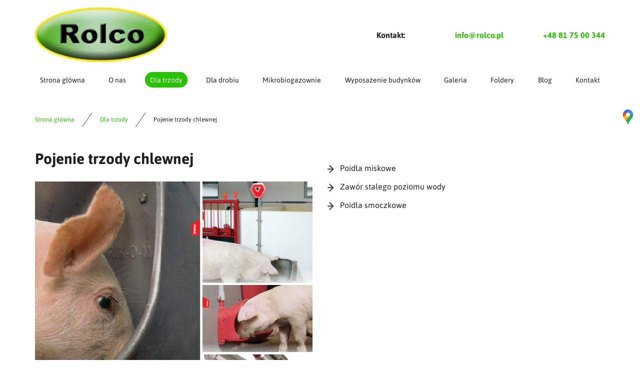

--- FILE ---
content_type: text/html; charset=utf-8
request_url: https://www.rolco.pl/dla-trzody/pojenie-trzody-chlewnej
body_size: 4696
content:
<!DOCTYPE html>
<html lang="pl-PL" itemscope itemtype="https://schema.org/WebPage">
<head>
<meta http-equiv="X-UA-Compatible" content="IE=edge">
<meta name="viewport" content="width=device-width, initial-scale=1">
<meta name="SKYPE_TOOLBAR" content="SKYPE_TOOLBAR_PARSER_COMPATIBLE">

<meta charset="utf-8">
	<meta name="twitter:card" content="summary">
	<meta name="twitter:title" content="Sprzedaż asortymentu do budynków inwentarskich w Lublinie">
	<meta name="twitter:description" content="Zajmujemy się sprzedażą asortymentu do budynków inwentarskich. U nas zamówią Państwo systemy żywienia i pojenia, systemy wentylacyjne oraz wiele innych.">
	<meta name="twitter:image" content="https://www.rolco.pl/images/design/gmap-icon.webp#joomlaImage://local-images/design/gmap-icon.webp?width=38&amp;amp;height=38">
	<meta property="og:title" content="Sprzedaż asortymentu do budynków inwentarskich w Lublinie">
	<meta property="og:type" content="Article">
	<meta property="og:image" content="https://www.rolco.pl/images/design/gmap-icon.webp#joomlaImage://local-images/design/gmap-icon.webp?width=38&amp;amp;height=38">
	<meta property="og:url" content="https://www.rolco.pl/">
	<meta property="og:description" content="Zajmujemy się sprzedażą asortymentu do budynków inwentarskich. U nas zamówią Państwo systemy żywienia i pojenia, systemy wentylacyjne oraz wiele innych.">
	<meta property="og:sitename" content="Rolco">
	<meta name="description" content="Sprzedajemy systemy pojenia trzody chlewnej. W naszej ofercie znajdą Państwo poidła smoczkowe i miskowe, a także dozowniki leków i witamin. Zapraszamy.">
	<title>Systemy pojenia trzody chlewnej – poidła smoczkowe i miskowe - Rolco</title>
	<link href="/images/design/favicon.ico" rel="icon" type="image/vnd.microsoft.icon">
	<style>.block528 .pathwayicon, .block528 .breadcrumbs span:not(:first-of-type) { position: relative; }.block528 .pathwayicon span { position: absolute; visibility: hidden; }</style>
	<style>.block528 .breadcrumbs .divider {margin-left:15px;margin-right:15px;}.block528 .breadcrumbs .active {}</style>
	
	
	
	
	
	
	
	<link rel="preload stylesheet" as="style" href="/cache/2478391b6aaffb62953001d9d1880717.css" fetchpriority="high">
	<link rel="preload stylesheet" as="style" media="screen and (min-width: 768px)" href="/cache/desktop.css" fetchpriority="low">





</head>
      <body class="body-xl page light  lang-pl" data-itemid="1105">


        <div id="wrapper">
            <div id="container">
                <header>
                                                    
			        <div class="block161 full-buttons mainmenu">

			
            <div class="col-xs-12">

								                <div class="inner row">
																										<div class="section161 display-section" data-position="header-glowna-sekcja" data-sid="161" data-parent="1">
<div class="clearfix"></div>
			        <div class="block1278 header" id="section-header">

			
            <div class="col-xs-12">

								                <div class="inner row">
																										<div class="section1278 section-header-l" data-position="header-l-sekcja" data-sid="1278" data-parent="1">
<div class="clearfix"></div>
			        <div class="block1279 ">

			
            <div class="col-xs-12">

								                <div class="inner row">
																								                    <div class="center" data-center="1">
												<div class="section1279 display-section" data-position="header-l-sekcja-wew-gora" data-sid="1279" data-parent="1">
<div class="clearfix"></div>
<div class="center">
			        <div class="block1281 ">

			
            <div class="col-lg-3 hidden-xs hidden-sm hidden-md animatedParent">

								                <div class="inner animated  fadeInLeft">
																										
<a href="https://www.rolco.pl/" class="logo">
    <img src="/images/design/logo.webp" alt="Rolco sp.j.">
</a>																		                    </div>
																				                    <div class="clearfix"></div>
                </div>
			                        </div>
			</div>
<div class="center">
			        <div class="block1282 link-zmienny">

			
            <div class="col-xs-12 col-sm-10 col-md-5 col-lg-5 col-sm-offset-1 col-md-offset-7 col-lg-offset-4">

								                <div class="inner text-right-xl text-right-lg text-right-md text-center-sm text-center-xs">
																										
	<div class="row">
<div class="col-md-2"><p>Kontakt:</p></div>
<div class="col-md-5"><p><joomla-hidden-mail is-link="1" is-email="1" first="aW5mbw==" last="cm9sY28ucGw=" text="aW5mb0Byb2xjby5wbA==" base="">Ten adres pocztowy jest chroniony przed spamowaniem. Aby go zobaczyć, konieczne jest włączenie w przeglądarce obsługi JavaScript.</joomla-hidden-mail></p></div>
<div class="col-md-5"><p><a href="tel:+48817500344">+48 81 75 00 344</a></p></div>
</div>
																		                    </div>
																				                    <div class="clearfix"></div>
                </div>
			                        </div>
			</div>
<div class="clearfix"></div>
</div>						<div class="clearfix"></div>
</div>												                    </div>
																				                    <div class="clearfix"></div>
                </div>
			                        </div>
			
			        <div class="block1280 menu-header-1 full-width-elements align-center">

			
            <div class="col-xs-12">

								                <div class="inner">
																								                    <div class="center">
												    <nav class="navbar navbar-default navbar-custom">
        <div class="navbar-header">
            <div class="visible-md visible-sm visible-xs">
<a href="https://www.rolco.pl/" class="logo">
    <img src="/images/design/logo.webp" alt="Logo">
</a>
</div>            <button type="button" class="navbar-toggle collapsed" id="navbar-toggle-1280">
                <span class="icon-bar"></span>
                <span class="icon-bar"></span>
                <span class="icon-bar"></span>
            </button>
        </div>
        <div class="navbar-collapse collapse" id="navbar-collapse-1280">
            <ul class="nav navbar-nav menu">
<li class="item-101">
<a href="/">Strona główna</a>
</li>
<li class="item-565">
<a href="/o-nas">O nas</a>
</li>
<li class="item-932 active dropdown parent">
<a href="/dla-trzody">Dla trzody</a>
            <a class="dropdown-toggle" href="#" data-toggle="dropdown" role="button" aria-haspopup="true" aria-expanded="false"> <span class="caret"></span></a><ul class="dropdown-menu">
<li class="item-949">
<a href="/dla-trzody/systemy-wentylacji">Systemy Wentylacji</a>
</li>
<li class="item-1176">
<a href="/dla-trzody/zywienie-na-sucho">Żywienie na sucho</a>
</li>
<li class="item-1177">
<a href="/dla-trzody/zywienie-na-mokro">Żywienie na mokro</a>
</li>
<li class="item-951">
<a href="/dla-trzody/utrzymanie-loch">Utrzymanie loch</a>
</li>
<li class="item-950">
<a href="/dla-trzody/automaty-paszowe-i-karmniki">Automaty paszowe i karmniki </a>
</li>
<li class="item-1099">
<a href="/dla-trzody/podlogi-rusztowe-dla-trzody-chlewnej">Podłogi rusztowe dla trzody chlewnej</a>
</li>
<li class="item-1103">
<a href="/dla-trzody/wygrodzenia-w-tuczarni-i-odchowalni">Wygrodzenia w tuczarni i odchowalni</a>
</li>
<li class="item-1100">
<a href="/dla-trzody/zagospodarowanie-gnojowicy">Zagospodarowanie gnojowicy</a>
</li>
<li class="item-1102">
<a href="/dla-trzody/wygrodzenia-dla-tucznikow-i-warchlakow">Wygrodzenia dla tuczników i warchlaków</a>
</li>
<li class="item-1105 current active">
<a href="/dla-trzody/pojenie-trzody-chlewnej">Pojenie trzody chlewnej</a>
</li>
<li class="item-1101">
<a href="/dla-trzody/ogrzewanie-i-chlodzenie">Ogrzewanie i chłodzenie</a>
</li>
<li class="item-1106">
<a href="/dla-trzody/zarzadzanie-i-biometria">Zarządzanie i Biometria</a>
</li>
</ul>
</li>
<li class="item-1097 dropdown parent">
<a href="/dla-drobiu">Dla drobiu</a>
            <a class="dropdown-toggle" href="#" data-toggle="dropdown" role="button" aria-haspopup="true" aria-expanded="false"> <span class="caret"></span></a><ul class="dropdown-menu">
<li class="item-1098">
<a href="/dla-drobiu/systemy-wentylacji-dla-drobiu">Systemy wentylacji</a>
</li>
<li class="item-1108">
<a href="/dla-drobiu/systemy-zywienia-i-pojenia">Systemy Żywienia i Pojenia</a>
</li>
<li class="item-1205">
<a href="/dla-drobiu/ogrzewanie-i-chlodzenie">Ogrzewanie i Chłodzenie</a>
</li>
<li class="item-1206">
<a href="/dla-drobiu/gniazda-automatyczne">Gniazda automatyczne</a>
</li>
<li class="item-1207">
<a href="/dla-drobiu/woliery">Woliery</a>
</li>
<li class="item-1111">
<a href="/dla-drobiu/zarzadzanie-i-biometria">Zarządzanie i Biometria</a>
</li>
</ul>
</li>
<li class="item-1208">
<a href="/mikrobiogazownie">Mikrobiogazownie</a>
</li>
<li class="item-1209 dropdown parent">
<a href="/wyposazenie-budynkow">Wyposażenie budynków</a>
            <a class="dropdown-toggle" href="#" data-toggle="dropdown" role="button" aria-haspopup="true" aria-expanded="false"> <span class="caret"></span></a><ul class="dropdown-menu">
<li class="item-1210 dropdown parent">
<a href="/wyposazenie-budynkow/bioasekuracja">Bioasekuracja</a>
            <a class="dropdown-toggle" href="#" data-toggle="dropdown" role="button" aria-haspopup="true" aria-expanded="false"> <span class="caret"></span></a><ul class="dropdown-menu"><li class="item-1329">
<a href="/wyposazenie-budynkow/bioasekuracja/brama-bioasekuracyjna">Brama bioasekuracyjna</a>
</li></ul>
</li>
<li class="item-1211">
<a href="/wyposazenie-budynkow/okna-i-drzwi-inwentarskie">Okna i Drzwi inwentarskie</a>
</li>
<li class="item-1212">
<a href="/wyposazenie-budynkow/system-mycia-centralnego">System Mycia centralnego</a>
</li>
<li class="item-1213">
<a href="/wyposazenie-budynkow/izolacja-z-pianki-pir">Izolacja z pianki PIR</a>
</li>
<li class="item-1214">
<a href="/wyposazenie-budynkow/mieszalnie-pasz">Mieszalnie pasz</a>
</li>
</ul>
</li>
<li class="item-566">
<a href="/galeria">Galeria</a>
</li>
<li class="item-1116">
<a href="/foldery">Foldery</a>
</li>
<li class="item-1328">
<a href="/blog">Blog</a>
</li>
<li class="item-567">
<a href="/kontakt">Kontakt</a>
</li>
</ul>
</div>
</nav>
						<div class="clearfix"></div>
</div>												                    </div>
																				                    <div class="clearfix"></div>
                </div>
			                        </div>
			<div class="clearfix"></div>
</div>																		                    </div>
																				                    <div class="clearfix"></div>
                </div>
			                        </div>
			<div class="clearfix"></div>
</div>																		                    </div>
																				                    <div class="clearfix"></div>
                </div>
			                        </div>
			
                <div class="clearfix"></div>                </header>
                <div id="main"> 
                    <div>                    <div id="system-message-container">
	</div>


                                        
			        <div class="block163 ">

			
            <div class="col-xs-12">

								                <div class="inner row">
																										<div class="section163 display-section" data-position="breadcrumbs-glowna-sekcja" data-sid="163" data-parent="1">
<div class="clearfix"></div>
			        <div class="block164 " id="section-breadcrumbs">

			
            <div class="col-xs-12">

								                <div class="inner row">
																								                    <div class="center" data-center="1">
												<div class="section164 section-breadcrumbs-a" data-position="breadcrumbs-a-sekcja" data-sid="164" data-parent="1">
<div class="clearfix"></div>
<div class="center">
			        <div class="block528 ">

			
            <div class="col-xs-12">

								                <div class="inner">
																										
<div class="breadcrumbs " itemscope itemtype="https://schema.org/BreadcrumbList">
    
    <span itemprop="itemListElement" itemscope itemtype="https://schema.org/ListItem"><a itemprop="item" href="/" class="pathwayicon">Strona główna<span itemprop="name">Strona główna</span></a><meta itemprop="position" content="1"></span><span class="divider"><img src="https://www.rolco.pl/images/design/icon-breadcrumbs.webp" alt="separator"></span><span itemprop="itemListElement" itemscope itemtype="https://schema.org/ListItem"><a itemprop="item" href="/dla-trzody" class="pathway"><span itemprop="name">Dla trzody</span></a><meta itemprop="position" content="2"></span><span class="divider"><img src="https://www.rolco.pl/images/design/icon-breadcrumbs.webp" alt="separator"></span><span class="breadcrumbs_last" itemprop="name">Pojenie trzody chlewnej</span>
</div>
																		                    </div>
																				                    <div class="clearfix"></div>
                </div>
			                        </div>
			</div>
<div class="clearfix"></div>
</div>						<div class="clearfix"></div>
</div>												                    </div>
																				                    <div class="clearfix"></div>
                </div>
			                        </div>
			<div class="clearfix"></div>
</div>																		                    </div>
																				                    <div class="clearfix"></div>
                </div>
			                        </div>
			
<div class="center" data-center="1">                      <div id="content" class="col-xs-12">
                                                  <article class="item-page" data-content="1">
	
		
						
	
	
		
				
				<div class="row">
<div class="col-md-6 margin-bottom-xl-lg-md margin-bottom-sm margin-bottom-xs">
<h1>Pojenie trzody chlewnej</h1>
<p><img src="/images/design/pojenie-trzody-chlewnej.webp" alt="System pojenia trzody chlewnej" width="749" height="600"></p>
</div>
<div class="col-md-6 margin-bottom-xl-lg-md margin-bottom-sm margin-bottom-xs">
<ul>
<li>Poidła miskowe </li>
<li>Zawór stałego poziomu wody</li>
<li>Poidła smoczkowe</li>
</ul>
<p>&nbsp;</p>
</div>
</div>
<div class="row"><div class="col-md-12"><hr class="hr-extrakgkkh3hh"></div></div> 
	
						</article>
                          <div class="clearfix"></div>
                                              </div>
                      </div>                    
			        <div class="block1334 ">

			
            <div class="col-xs-12">

								                <div class="inner row">
																										<div class="section1334 display-section" data-position="extracontent2-glowna-sekcja" data-sid="1334" data-parent="1">
<div class="clearfix"></div>
<div class="clearfix"></div>
</div>																		                    </div>
																				                    <div class="clearfix"></div>
                </div>
			                        </div>
			
                    <div class="clearfix"></div>
</div>                </div>
                <footer>
                                        
			        <div class="block104  align-center fixed">

			
            <div class="col-md-1 col-lg-1">

								                <div class="inner text-center">
																										
	<div class="gotoup  row"><div class="col-md-12 glyphicon glyphicon-chevron-up fixed-up"></div></div>
																		                    </div>
																				                    <div class="clearfix"></div>
                </div>
			                        </div>
			
			        <div class="block169 ">

			
            <div class="col-xs-12">

								                <div class="inner row">
																										
<div id="socialicons169" class="social-icons-container">
	<ul class="social-icons">
		<li><a class="csocial-link" href="https://www.google.pl/maps/place/Rolco+sp.j./@51.1701682,22.496531,17z/data=!3m1!4b1!4m6!3m5!1s0x4722f83ea0068279:0x8295355e4f71f310!8m2!3d51.1701649!4d22.4991059!16s%2Fg%2F1tzlxqlw?entry=ttu&g_ep=EgoyMDI0MTAwMi4xIKXMDSoASAFQAw%3D%3D" target="_blank"><img src="https://www.rolco.pl/images/design/gmap-icon.webp#joomlaImage://local-images/design/gmap-icon.webp?width=38&height=38" alt="gmb"></a></li>	</ul>
</div>
																		                    </div>
																				                    <div class="clearfix"></div>
                </div>
			                        </div>
			
			        <div class="block162 icons-bg mainmenu">

			
            <div class="col-xs-12">

								                <div class="inner row">
																										<div class="section162 display-section" data-position="footer-glowna-sekcja" data-sid="162" data-parent="1">
<div class="clearfix"></div>
			        <div class="block346 footer-i-background" id="section-footer">

			
            <div class="col-xs-12">

								                <div class="inner row">
																								                    <div class="center" data-center="1">
												<div class="section346 section-footer-i" data-position="footer-i-sekcja" data-sid="346" data-parent="1">
<div class="clearfix"></div>
<div class="center">
			        <div class="block347 menu-footer menu-3-columns align-center-xs align-center-sm align-left-md align-left-lg align-left-xl">

			
            <div class="col-xs-12 col-md-6">

								                <div class="inner">
																										<div class="navbar-custom">
<ul class="nav nav-block menu">
<li class="item-101">
<a href="/">Strona główna</a>
</li>
<li class="item-565">
<a href="/o-nas">O nas</a>
</li>
<li class="item-932 parent">
<a href="/dla-trzody">Dla trzody</a>
</li>
<li class="item-1097 parent">
<a href="/dla-drobiu">Dla drobiu</a>
</li>
<li class="item-1208">
<a href="/mikrobiogazownie">Mikrobiogazownie</a>
</li>
<li class="item-1209 parent">
<a href="/wyposazenie-budynkow">Wyposażenie budynków</a>
</li>
<li class="item-566">
<a href="/galeria">Galeria</a>
</li>
<li class="item-1116">
<a href="/foldery">Foldery</a>
</li>
<li class="item-1328">
<a href="/blog">Blog</a>
</li>
<li class="item-567">
<a href="/kontakt">Kontakt</a>
</li>
</ul>
</div>
																		                    </div>
																				                    <div class="clearfix"></div>
                </div>
			                        </div>
			</div>
<div class="center">
			        <div class="block348 ">

			
            <div class="col-xs-12 col-md-3 col-md-offset-3">

								                <div class="inner text-center-sm text-center-xs">
																										
	<div class="row">
<div class="col-md-12"><p><a href="/polityka-prywatnosci" target="_blank" rel="noopener noreferrer">Polityka prywatności</a>&nbsp; &nbsp;&nbsp;<a href="/polityka-cookies" target="_blank" rel="noopener noreferrer">Polityka Cookies</a></p></div>
<div class="col-md-12 important-links"><p>Wszelkie prawa zastrzeżone<br>© 2025 <a href="https://wenet.pl/" target="_blank" rel="nofollow noopener noreferrer">WeNet</a></p></div>
</div>
																		                    </div>
																				                    <div class="clearfix"></div>
                </div>
			                        </div>
			</div>
<div class="clearfix"></div>
</div>						<div class="clearfix"></div>
</div>												                    </div>
																				                    <div class="clearfix"></div>
                </div>
			                        </div>
			<div class="clearfix"></div>
</div>																		                    </div>
																				                    <div class="clearfix"></div>
                </div>
			                        </div>
			
                    <div class="clearfix"></div>
<div class="clearfix"></div>                </footer>
            </div>
        </div>
      
<span itemscope itemtype="https://schema.org/LocalBusiness">
<span itemprop="address" itemscope itemtype="https://schema.org/PostalAddress">
<meta itemprop="streetAddress" content="Nizinna 1">
<meta itemprop="addressLocality" content="Lublin">
<meta itemprop="postalCode" content="20-520">
</span>
<span itemprop="geo" itemscope itemtype="https://schema.org/GeoCoordinates">
<meta itemprop="latitude" content="51.170279232001">
<meta itemprop="longitude" content="22.49913808469">
</span>
<meta itemprop="telephone" content="817500344">
<meta itemprop="name" content="Sprzedaż asortymentu do budynków inwentarskich w Lublinie">
<meta itemprop="image" content="https://www.rolco.pl/images/design/gmap-icon.webp#joomlaImage://local-images/design/gmap-icon.webp?width=38&height=38">
<span itemprop="location" itemscope itemtype="https://schema.org/Place">
<meta itemprop="logo" content="https://www.rolco.pl/images/design/logo.webp">
<link itemprop="url" href="https://www.rolco.pl/">
<link itemprop="hasMap" href="https://maps.app.goo.gl/asU2u5uXY2AWAVoo8">
</span>
</span>
  <script src="/media/vendor/jquery/js/jquery.min.js?3.7.1"></script><script src="/media/legacy/js/jquery-noconflict.min.js?647005fc12b79b3ca2bb30c059899d5994e3e34d"></script><script src="https://www.rolco.pl/cache/2478391b6aaffb62953001d9d1880717.js"></script><script src="https://www.googletagmanager.com/gtag/js?id=G-VEW275Z87F"></script><script>
  window.dataLayer = window.dataLayer || [];
  function gtag(){dataLayer.push(arguments);}
  gtag('js', new Date());

  gtag('config', 'G-VEW275Z87F');
</script><script type="application/json" class="joomla-script-options new">{"joomla.jtext":{"RLTA_BUTTON_SCROLL_LEFT":"Scroll buttons to the left","RLTA_BUTTON_SCROLL_RIGHT":"Scroll buttons to the right"},"system.paths":{"root":"","rootFull":"https:\/\/www.rolco.pl\/","base":"","baseFull":"https:\/\/www.rolco.pl\/"},"csrf.token":"82229e40365375e33b2a9587af7b4c74"}</script><script src="/media/system/js/core.min.js?37ffe4186289eba9c5df81bea44080aff77b9684"></script><script src="/media/vendor/webcomponentsjs/js/webcomponents-bundle.min.js?2.8.0" nomodule defer></script><script src="/media/system/js/joomla-hidden-mail-es5.min.js?b2c8377606bb898b64d21e2d06c6bb925371b9c3" nomodule defer></script><script src="/media/system/js/joomla-hidden-mail.min.js?065992337609bf436e2fedbcbdc3de1406158b97" type="module"></script>
</body>
</html>

--- FILE ---
content_type: text/css
request_url: https://www.rolco.pl/cache/desktop.css
body_size: 1440
content:
.block532 > div > div.inner {position: relative;}.body-xs .block532 > div > div.inner {padding-top:30px;padding-bottom:50px;}.body-sm .block532 > div > div.inner {padding-top:30px;padding-bottom:50px;}.body-md .block532 > div > div.inner {padding-top:30px;padding-bottom:50px;}.body-lg .block532 > div > div.inner {padding-top:30px;padding-bottom:50px;}.body-xl .block532 > div > div.inner {padding-top:30px;padding-bottom:50px;}.block532 strong {font-weight:normal}.body-xs .block532 strong {font-weight:normal}.body-sm .block532 strong {font-weight:normal}.body-md .block532 strong {font-weight:normal}.body-lg .block532 strong {font-weight:normal}.body-xl .block532 strong {font-weight:normal}
.block532 .slider .slick-dots li button::before {width:10px;height:10px;background:rgba(51, 58, 87, 1);height:10px;border-radius: 100%;opacity: 1}.block532 .slider .slick-dots li:hover::before {opacity: 1}.block532 .slider .slick-dots li.slick-active > button::before {background:rgba(249, 171, 46, 1);}.slick-next:before { content: unset; }.slick-prev:before { content: unset; }.block532 .slider .slick-prev,.block532 .slider:hover .slick-prev{background:url(https://www.rolco.pl/images/design/arrow-left.webp) 0 50% no-repeat; left: 0; z-index: 999; width: 60px; height: 120px;}.block532 .slider .slick-next,.block532 .slider:hover .slick-next{background:url(https://www.rolco.pl/images/design/arrow-right.webp) 100% 50% no-repeat; right: 0; z-index: 999; width: 60px; height: 120px;}.block532 .slider .slick-dots{top:auto}.block532 .slider .jquery-background-video-wrapper {height:500px;}.block532 .slider button.slick-prev{left: 0}.block532 .slider button.slick-next{right: 0}.block532 .slider .slick-slide .description { height: 100%; width: 100%;}.block532 .slider .slick-slide .description > div:first-of-type { display: flex; flex-direction: column; justify-content: center; height: 100%;}.slider .slide32 .description .text {background:rgba(255, 255, 255, 1);border:0 none;border-radius: 0;/*Użyj narzędzia z https://www.cssmatic.com/box-shadow i wklej wygenerowany kod CSS*/}.slider .slide32 .btn { z-index: 9999; }.slider .slide32  .btn::after, .slider .slide32  a.btn::after, .slider .slide32  .btn::before { content: none; }.slider .slide32  a.btn.btn, .slider .slide32  button.btn, .slider .slide32  .btn, .slider .slide32  .rsform .btn[type=submit], .slider .slide32  .rsform .btn[type=reset], .slider .slide32  .btn:active{font-family:asapbold,Arial,Helvetica,sans-serif;color:rgba(255, 255, 255, 1);background:rgba(39, 194, 0, 1);border:1px solid rgba(39, 194, 0, 1);/*Użyj narzędzia z https://www.cssmatic.com/box-shadow i wklej wygenerowany kod CSS*/}.slider .slide32  a.btn.btn:hover, .slider .slide32  button.btn:hover, .slider .slide32  a.btn:focus, .slider .slide32  button.btn:focus, .slider .slide32  .btn:focus, .slider .slide32  .btn.hovered,.slider .slide32  .btn:hover {color:rgba(255, 255, 255, 1);background:rgba(59, 143, 33, 1);border:1px solid rgba(59, 143, 33, 1);/*Użyj narzędzia z https://www.cssmatic.com/box-shadow i wklej wygenerowany kod CSS*/}.slider .slide32  a.btn.btn, .slider .slide32  button.btn, .slider .slide32  .btn, .slider .slide32  .rsform .btn[type=submit], .slider .slide32  .rsform .btn[type=reset], .slider .slide32  .btn:active{margin-top:20px;/*Użyj narzędzia z https://www.cssmatic.com/box-shadow i wklej wygenerowany kod CSS*/}.slider .slide32  a.btn.btn:hover, .slider .slide32  button.btn:hover, .slider .slide32  a.btn:focus, .slider .slide32  button.btn:focus, .slider .slide32  .btn:focus, .slider .slide32  .btn.hovered,.slider .slide32  .btn:hover {/*Użyj narzędzia z https://www.cssmatic.com/box-shadow i wklej wygenerowany kod CSS*/}.slider .slide32 .description { width: 100%; }.slider .slide32 .description {font-family:asapbold,Arial,Helvetica,sans-serif;color:rgba(33, 33, 33, 1);line-height:1.1;text-decoration: unset;}.slider .slide32 .description:hover {text-decoration: unset;}.body-xs .slider .slide32 .description {font-family:asapbold,Arial,Helvetica,sans-serif;font-size:14px;color:rgba(33, 33, 33, 1);}.body-sm .slider .slide32 .description {font-family:asapbold,Arial,Helvetica,sans-serif;font-size:14px;color:rgba(33, 33, 33, 1);}.body-md .slider .slide32 .description {font-family:asapbold,Arial,Helvetica,sans-serif;font-size:14px;color:rgba(33, 33, 33, 1);}.body-lg .slider .slide32 .description {font-family:asapbold,Arial,Helvetica,sans-serif;font-size:14px;color:rgba(33, 33, 33, 1);}.body-xl .slider .slide32 .description {font-family:asapbold,Arial,Helvetica,sans-serif;font-size:14px;color:rgba(33, 33, 33, 1);}.slider .slide32 .description h3  {font-family:asapbold,Arial,Helvetica,sans-serif;color:rgba(33, 33, 33, 1);margin-bottom:30px; line-height:1.1}.body-xs .slider .slide32 .description h3  {font-family:asapbold,Arial,Helvetica,sans-serif;font-size:26px;color:rgba(33, 33, 33, 1);}.body-sm .slider .slide32 .description h3  {font-family:asapbold,Arial,Helvetica,sans-serif;font-size:28px;color:rgba(33, 33, 33, 1);}.body-md .slider .slide32 .description h3  {font-family:asapbold,Arial,Helvetica,sans-serif;font-size:30px;color:rgba(33, 33, 33, 1);}.body-lg .slider .slide32 .description h3  {font-family:asapbold,Arial,Helvetica,sans-serif;font-size:30px;color:rgba(33, 33, 33, 1);}.body-xl .slider .slide32 .description h3  {font-family:asapbold,Arial,Helvetica,sans-serif;font-size:30px;color:rgba(33, 33, 33, 1);}.slider .slide32 .description .heading3  {font-family:asapbold,Arial,Helvetica,sans-serif;color:rgba(33, 33, 33, 1);margin-bottom:30px; line-height:1.1}.body-xs .slider .slide32 .description .heading3  {font-family:asapbold,Arial,Helvetica,sans-serif;font-size:26px;color:rgba(33, 33, 33, 1);}.body-sm .slider .slide32 .description .heading3  {font-family:asapbold,Arial,Helvetica,sans-serif;font-size:28px;color:rgba(33, 33, 33, 1);}.body-md .slider .slide32 .description .heading3  {font-family:asapbold,Arial,Helvetica,sans-serif;font-size:30px;color:rgba(33, 33, 33, 1);}.body-lg .slider .slide32 .description .heading3  {font-family:asapbold,Arial,Helvetica,sans-serif;font-size:30px;color:rgba(33, 33, 33, 1);}.body-xl .slider .slide32 .description .heading3  {font-family:asapbold,Arial,Helvetica,sans-serif;font-size:30px;color:rgba(33, 33, 33, 1);}.slider .slide32 .description h3 {margin-bottom:10px;line-height:1;text-decoration: unset;}.slider .slide32 .description h3:hover {text-decoration: unset;}.slider .slide32 .description .heading3 {margin-bottom:10px;line-height:1;text-decoration: unset;}.slider .slide32 .description .heading3:hover {text-decoration: unset;}.slider .slide32 .description h4 {line-height:1.5;text-decoration: unset;}.slider .slide32 .description h4:hover {text-decoration: unset;}.slider .slide32 .description .heading4 {line-height:1.5;text-decoration: unset;}.slider .slide32 .description .heading4:hover {text-decoration: unset;}.slider .slide32 .description {position: absolute; top: 50%; transform: translateY(-50%);}.slider .slide33 .description .text {background:rgba(255, 255, 255, 1);border:0 none;border-radius: 0;/*Użyj narzędzia z https://www.cssmatic.com/box-shadow i wklej wygenerowany kod CSS*/}.slider .slide33 .btn { z-index: 9999; }.slider .slide33  .btn::after, .slider .slide33  a.btn::after, .slider .slide33  .btn::before { content: none; }.slider .slide33  a.btn.btn, .slider .slide33  button.btn, .slider .slide33  .btn, .slider .slide33  .rsform .btn[type=submit], .slider .slide33  .rsform .btn[type=reset], .slider .slide33  .btn:active{font-family:asapbold,Arial,Helvetica,sans-serif;color:rgba(255, 255, 255, 1);background:rgba(39, 194, 0, 1);border:1px solid rgba(39, 194, 0, 1);/*Użyj narzędzia z https://www.cssmatic.com/box-shadow i wklej wygenerowany kod CSS*/}.slider .slide33  a.btn.btn:hover, .slider .slide33  button.btn:hover, .slider .slide33  a.btn:focus, .slider .slide33  button.btn:focus, .slider .slide33  .btn:focus, .slider .slide33  .btn.hovered,.slider .slide33  .btn:hover {color:rgba(255, 255, 255, 1);background:rgba(59, 143, 33, 1);border:1px solid rgba(59, 143, 33, 1);/*Użyj narzędzia z https://www.cssmatic.com/box-shadow i wklej wygenerowany kod CSS*/}.slider .slide33  a.btn.btn, .slider .slide33  button.btn, .slider .slide33  .btn, .slider .slide33  .rsform .btn[type=submit], .slider .slide33  .rsform .btn[type=reset], .slider .slide33  .btn:active{margin-top:20px;/*Użyj narzędzia z https://www.cssmatic.com/box-shadow i wklej wygenerowany kod CSS*/}.slider .slide33  a.btn.btn:hover, .slider .slide33  button.btn:hover, .slider .slide33  a.btn:focus, .slider .slide33  button.btn:focus, .slider .slide33  .btn:focus, .slider .slide33  .btn.hovered,.slider .slide33  .btn:hover {/*Użyj narzędzia z https://www.cssmatic.com/box-shadow i wklej wygenerowany kod CSS*/}.slider .slide33 .description { width: 100%; }.slider .slide33 .description {font-family:asapbold,Arial,Helvetica,sans-serif;color:rgba(33, 33, 33, 1);line-height:1.1;text-decoration: unset;}.slider .slide33 .description:hover {text-decoration: unset;}.body-xs .slider .slide33 .description {font-family:asapbold,Arial,Helvetica,sans-serif;font-size:14px;color:rgba(33, 33, 33, 1);}.body-sm .slider .slide33 .description {font-family:asapbold,Arial,Helvetica,sans-serif;font-size:14px;color:rgba(33, 33, 33, 1);}.body-md .slider .slide33 .description {font-family:asapbold,Arial,Helvetica,sans-serif;font-size:14px;color:rgba(33, 33, 33, 1);}.body-lg .slider .slide33 .description {font-family:asapbold,Arial,Helvetica,sans-serif;font-size:14px;color:rgba(33, 33, 33, 1);}.body-xl .slider .slide33 .description {font-family:asapbold,Arial,Helvetica,sans-serif;font-size:14px;color:rgba(33, 33, 33, 1);}.slider .slide33 .description h3  {font-family:asapbold,Arial,Helvetica,sans-serif;color:rgba(33, 33, 33, 1);margin-bottom:30px; line-height:1.1}.body-xs .slider .slide33 .description h3  {font-family:asapbold,Arial,Helvetica,sans-serif;font-size:26px;color:rgba(33, 33, 33, 1);}.body-sm .slider .slide33 .description h3  {font-family:asapbold,Arial,Helvetica,sans-serif;font-size:28px;color:rgba(33, 33, 33, 1);}.body-md .slider .slide33 .description h3  {font-family:asapbold,Arial,Helvetica,sans-serif;font-size:30px;color:rgba(33, 33, 33, 1);}.body-lg .slider .slide33 .description h3  {font-family:asapbold,Arial,Helvetica,sans-serif;font-size:30px;color:rgba(33, 33, 33, 1);}.body-xl .slider .slide33 .description h3  {font-family:asapbold,Arial,Helvetica,sans-serif;font-size:30px;color:rgba(33, 33, 33, 1);}.slider .slide33 .description .heading3  {font-family:asapbold,Arial,Helvetica,sans-serif;color:rgba(33, 33, 33, 1);margin-bottom:30px; line-height:1.1}.body-xs .slider .slide33 .description .heading3  {font-family:asapbold,Arial,Helvetica,sans-serif;font-size:26px;color:rgba(33, 33, 33, 1);}.body-sm .slider .slide33 .description .heading3  {font-family:asapbold,Arial,Helvetica,sans-serif;font-size:28px;color:rgba(33, 33, 33, 1);}.body-md .slider .slide33 .description .heading3  {font-family:asapbold,Arial,Helvetica,sans-serif;font-size:30px;color:rgba(33, 33, 33, 1);}.body-lg .slider .slide33 .description .heading3  {font-family:asapbold,Arial,Helvetica,sans-serif;font-size:30px;color:rgba(33, 33, 33, 1);}.body-xl .slider .slide33 .description .heading3  {font-family:asapbold,Arial,Helvetica,sans-serif;font-size:30px;color:rgba(33, 33, 33, 1);}.slider .slide33 .description h3 {margin-bottom:10px;line-height:1;text-decoration: unset;}.slider .slide33 .description h3:hover {text-decoration: unset;}.slider .slide33 .description .heading3 {margin-bottom:10px;line-height:1;text-decoration: unset;}.slider .slide33 .description .heading3:hover {text-decoration: unset;}.slider .slide33 .description h4 {line-height:1.5;text-decoration: unset;}.slider .slide33 .description h4:hover {text-decoration: unset;}.slider .slide33 .description .heading4 {line-height:1.5;text-decoration: unset;}.slider .slide33 .description .heading4:hover {text-decoration: unset;}.slider .slide33 .description {position: absolute; top: 50%; transform: translateY(-50%);}.slider .slide34 .description .text {background:rgba(255, 255, 255, 1);border:0 none;border-radius: 0;/*Użyj narzędzia z https://www.cssmatic.com/box-shadow i wklej wygenerowany kod CSS*/}.slider .slide34 .btn { z-index: 9999; }.slider .slide34  .btn::after, .slider .slide34  a.btn::after, .slider .slide34  .btn::before { content: none; }.slider .slide34  a.btn.btn, .slider .slide34  button.btn, .slider .slide34  .btn, .slider .slide34  .rsform .btn[type=submit], .slider .slide34  .rsform .btn[type=reset], .slider .slide34  .btn:active{font-family:asapbold,Arial,Helvetica,sans-serif;color:rgba(255, 255, 255, 1);background:rgba(39, 194, 0, 1);border:1px solid rgba(39, 194, 0, 1);/*Użyj narzędzia z https://www.cssmatic.com/box-shadow i wklej wygenerowany kod CSS*/}.slider .slide34  a.btn.btn:hover, .slider .slide34  button.btn:hover, .slider .slide34  a.btn:focus, .slider .slide34  button.btn:focus, .slider .slide34  .btn:focus, .slider .slide34  .btn.hovered,.slider .slide34  .btn:hover {color:rgba(255, 255, 255, 1);background:rgba(59, 143, 33, 1);border:1px solid rgba(59, 143, 33, 1);/*Użyj narzędzia z https://www.cssmatic.com/box-shadow i wklej wygenerowany kod CSS*/}.slider .slide34  a.btn.btn, .slider .slide34  button.btn, .slider .slide34  .btn, .slider .slide34  .rsform .btn[type=submit], .slider .slide34  .rsform .btn[type=reset], .slider .slide34  .btn:active{margin-top:20px;/*Użyj narzędzia z https://www.cssmatic.com/box-shadow i wklej wygenerowany kod CSS*/}.slider .slide34  a.btn.btn:hover, .slider .slide34  button.btn:hover, .slider .slide34  a.btn:focus, .slider .slide34  button.btn:focus, .slider .slide34  .btn:focus, .slider .slide34  .btn.hovered,.slider .slide34  .btn:hover {/*Użyj narzędzia z https://www.cssmatic.com/box-shadow i wklej wygenerowany kod CSS*/}.slider .slide34 .description { width: 100%; }.slider .slide34 .description {font-family:asapbold,Arial,Helvetica,sans-serif;color:rgba(33, 33, 33, 1);line-height:1.1;text-decoration: unset;}.slider .slide34 .description:hover {text-decoration: unset;}.body-xs .slider .slide34 .description {font-family:asapbold,Arial,Helvetica,sans-serif;font-size:14px;color:rgba(33, 33, 33, 1);}.body-sm .slider .slide34 .description {font-family:asapbold,Arial,Helvetica,sans-serif;font-size:14px;color:rgba(33, 33, 33, 1);}.body-md .slider .slide34 .description {font-family:asapbold,Arial,Helvetica,sans-serif;font-size:14px;color:rgba(33, 33, 33, 1);}.body-lg .slider .slide34 .description {font-family:asapbold,Arial,Helvetica,sans-serif;font-size:14px;color:rgba(33, 33, 33, 1);}.body-xl .slider .slide34 .description {font-family:asapbold,Arial,Helvetica,sans-serif;font-size:14px;color:rgba(33, 33, 33, 1);}.slider .slide34 .description h3  {font-family:asapbold,Arial,Helvetica,sans-serif;color:rgba(33, 33, 33, 1);margin-bottom:30px; line-height:1.1}.body-xs .slider .slide34 .description h3  {font-family:asapbold,Arial,Helvetica,sans-serif;font-size:26px;color:rgba(33, 33, 33, 1);}.body-sm .slider .slide34 .description h3  {font-family:asapbold,Arial,Helvetica,sans-serif;font-size:28px;color:rgba(33, 33, 33, 1);}.body-md .slider .slide34 .description h3  {font-family:asapbold,Arial,Helvetica,sans-serif;font-size:30px;color:rgba(33, 33, 33, 1);}.body-lg .slider .slide34 .description h3  {font-family:asapbold,Arial,Helvetica,sans-serif;font-size:30px;color:rgba(33, 33, 33, 1);}.body-xl .slider .slide34 .description h3  {font-family:asapbold,Arial,Helvetica,sans-serif;font-size:30px;color:rgba(33, 33, 33, 1);}.slider .slide34 .description .heading3  {font-family:asapbold,Arial,Helvetica,sans-serif;color:rgba(33, 33, 33, 1);margin-bottom:30px; line-height:1.1}.body-xs .slider .slide34 .description .heading3  {font-family:asapbold,Arial,Helvetica,sans-serif;font-size:26px;color:rgba(33, 33, 33, 1);}.body-sm .slider .slide34 .description .heading3  {font-family:asapbold,Arial,Helvetica,sans-serif;font-size:28px;color:rgba(33, 33, 33, 1);}.body-md .slider .slide34 .description .heading3  {font-family:asapbold,Arial,Helvetica,sans-serif;font-size:30px;color:rgba(33, 33, 33, 1);}.body-lg .slider .slide34 .description .heading3  {font-family:asapbold,Arial,Helvetica,sans-serif;font-size:30px;color:rgba(33, 33, 33, 1);}.body-xl .slider .slide34 .description .heading3  {font-family:asapbold,Arial,Helvetica,sans-serif;font-size:30px;color:rgba(33, 33, 33, 1);}.slider .slide34 .description h3 {margin-bottom:10px;line-height:1;text-decoration: unset;}.slider .slide34 .description h3:hover {text-decoration: unset;}.slider .slide34 .description .heading3 {margin-bottom:10px;line-height:1;text-decoration: unset;}.slider .slide34 .description .heading3:hover {text-decoration: unset;}.slider .slide34 .description h4 {line-height:1.5;text-decoration: unset;}.slider .slide34 .description h4:hover {text-decoration: unset;}.slider .slide34 .description .heading4 {line-height:1.5;text-decoration: unset;}.slider .slide34 .description .heading4:hover {text-decoration: unset;}.slider .slide34 .description {position: absolute; top: 50%; transform: translateY(-50%);}.block1281 > div > div.inner {position: relative;}.body-lg .block1281 > div > div.inner {padding-top:15px;padding-bottom:15px;}.body-xl .block1281 > div > div.inner {padding-top:15px;padding-bottom:15px;}.body-xl .block1281 > div > div.inner > div, .body-xl .block1281 > div > div.inner > a:not(.btn) {display:flex;align-items:center}.body-xl .block1281 > div > div.inner {display:flex; justify-content: center; flex-direction: column;}.body-lg .block1281 > div > div.inner > div, .body-lg .block1281 > div > div.inner > a:not(.btn) {display:flex;align-items:center}.body-lg .block1281 > div > div.inner {display:flex; justify-content: center; flex-direction: column;}.block1281 strong {font-weight:normal}.body-xs .block1281 strong {font-weight:normal}.body-sm .block1281 strong {font-weight:normal}.body-md .block1281 strong {font-weight:normal}.body-lg .block1281 strong {font-weight:normal}.body-xl .block1281 strong {font-weight:normal}